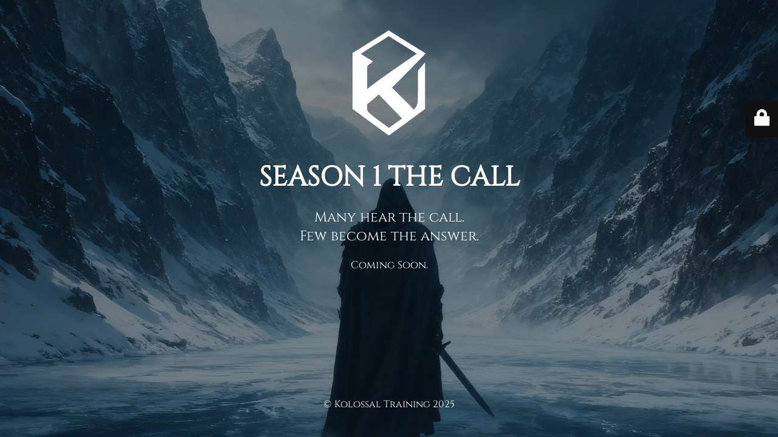

--- FILE ---
content_type: text/html; charset=UTF-8
request_url: https://kolossaltraining.com/elements/single-post/
body_size: 2203
content:
<!DOCTYPE html>
<html lang="en-US">
<head>
	<meta charset="UTF-8" />
	<title>Kolossal Training – Season I: The Call | Official Coming Soon</title>		<meta name="viewport" content="width=device-width, maximum-scale=1, initial-scale=1, minimum-scale=1">
	<meta name="description" content="Coachs, atletas, apasionados por el deporte extremo, Únete al movimiento Kolossal!"/>
	<meta http-equiv="X-UA-Compatible" content="" />
	<meta property="og:site_name" content="Kolossal Training - Coachs, atletas, apasionados por el deporte extremo, Únete al movimiento Kolossal!"/>
	<meta property="og:title" content="Kolossal Training – Season I: The Call | Official Coming Soon"/>
	<meta property="og:type" content="Maintenance"/>
	<meta property="og:url" content="https://kolossaltraining.com"/>
	<meta property="og:description" content="Many hear the call.
Few become the answer.

Coming Soon."/>
				<meta property="og:image" content="https://kolossaltraining.com/wp-content/uploads/2025/12/logo-kolossal-chall.png" />
			<meta property="og:image:url" content="https://kolossaltraining.com/wp-content/uploads/2025/12/logo-kolossal-chall.png"/>
			<meta property="og:image:secure_url" content="https://kolossaltraining.com/wp-content/uploads/2025/12/logo-kolossal-chall.png"/>
			<meta property="og:image:type" content="png"/>
			<link rel="profile" href="http://gmpg.org/xfn/11" />
	<link rel="pingback" href="https://kolossaltraining.com/xmlrpc.php" />
	<link rel='stylesheet' id='mtnc-style-css' href='https://kolossaltraining.com/wp-content/plugins/maintenance/load/css/style.css?ver=1767209806' type='text/css' media='all' />
<link rel='stylesheet' id='mtnc-fonts-css' href='https://kolossaltraining.com/wp-content/plugins/maintenance/load/css/fonts.css?ver=1767209806' type='text/css' media='all' />
<style type="text/css">body {background-color: #111111}.preloader {background-color: #111111}body {font-family: Cinzel; }.site-title, .preloader i, .login-form, .login-form a.lost-pass, .btn-open-login-form, .site-content, .user-content-wrapper, .user-content, footer, .maintenance a{color: #ffffff;} a.close-user-content, #mailchimp-box form input[type="submit"], .login-form input#submit.button  {border-color:#ffffff} input[type="submit"]:hover{background-color:#ffffff} input:-webkit-autofill, input:-webkit-autofill:focus{-webkit-text-fill-color:#ffffff} body &gt; .login-form-container{background-color:#111111}.btn-open-login-form{background-color:#111111}input:-webkit-autofill, input:-webkit-autofill:focus{-webkit-box-shadow:0 0 0 50px #111111 inset}input[type='submit']:hover{color:#111111} #custom-subscribe #submit-subscribe:before{background-color:#111111} .logo-box {
    padding: 50px 130px 30px!important;
}

.site-content .description p {
    font-size: 17px!important;
}

.site-content h2.heading {
    font-weight: bolder!important;
}

.site-content .description h3 {
    font-size: 23px;
    font-weight: lighter;
    margin: 20px 0 20px 0;
}

@media screen and (max-width: 480px) {
    .site-content .description h3 {
        font-size: 20px;
    }
}</style>    
    <!--[if IE]><script type="text/javascript" src="https://kolossaltraining.com/wp-content/plugins/maintenance/load/js/jquery.backstretch.min.js"></script><![endif]--><link rel="stylesheet" href="https://fonts.bunny.net/css?family=Cinzel:regular,700,900:regular"></head>

<body class="maintenance ">

<div class="main-container">
	<div class="preloader"><i class="fi-widget" aria-hidden="true"></i></div>	<div id="wrapper">
		<div class="center logotype">
			<header>
				        <div class="logo-box" rel="home">
            <img src="https://kolossaltraining.com/wp-content/uploads/2025/12/logo-kolossal-chall.png" srcset="https://kolossaltraining.com/wp-content/uploads/2025/12/logo-kolossal-chall.png 2x" width="120"  alt="logo">
        </div>
    			</header>
		</div>
		<div id="content" class="site-content">
			<div class="center">
                <h2 class="heading font-center" style="font-weight:normal;font-style:normal">SEASON 1 THE CALL</h2><div class="description" style="font-weight:normal;font-style:normal"><h3>Many hear the call.<br />
Few become the answer.</h3>
<p>Coming Soon.</p>
</div>			</div>
		</div>
	</div> <!-- end wrapper -->
	<footer>
		<div class="center">
			<div style="font-weight:normal;font-style:normal">© Kolossal Training 2025</div>		</div>
	</footer>
					<picture class="bg-img">
						<img class="skip-lazy" src="https://kolossaltraining.com/wp-content/uploads/2025/12/bg-coming-soon.webp">
		</picture>
	</div>

	<div class="login-form-container">
		<input type="hidden" id="mtnc_login_check" name="mtnc_login_check" value="6bc97fe3ea" /><input type="hidden" name="_wp_http_referer" value="/elements/single-post/" /><form id="login-form" class="login-form" method="post"><label>User Login</label><span class="login-error"></span><span class="licon user-icon"><input type="text" name="log" id="log" value="" size="20" class="input username" placeholder="Username" /></span><span class="picon pass-icon"><input type="password" name="pwd" id="login_password" value="" size="20" class="input password" placeholder="Password" /></span><a class="lost-pass" href="https://kolossaltraining.com/wp-login.php?action=lostpassword">Lost Password</a><input type="submit" class="button" name="submit" id="submit" value="Login" /><input type="hidden" name="is_custom_login" value="1" /><input type="hidden" id="mtnc_login_check" name="mtnc_login_check" value="6bc97fe3ea" /><input type="hidden" name="_wp_http_referer" value="/elements/single-post/" /></form>		    <div id="btn-open-login-form" class="btn-open-login-form">
        <i class="fi-lock"></i>

    </div>
    <div id="btn-sound" class="btn-open-login-form sound">
        <i id="value_botton" class="fa fa-volume-off" aria-hidden="true"></i>
    </div>
    	</div>
<script type="text/javascript" src="https://kolossaltraining.com/wp-includes/js/jquery/jquery.min.js?ver=3.7.1" id="jquery-core-js"></script>
<script type="text/javascript" src="https://kolossaltraining.com/wp-includes/js/jquery/jquery-migrate.min.js?ver=3.4.1" id="jquery-migrate-js"></script>
<script type="text/javascript" id="_frontend-js-extra">
/* <![CDATA[ */
var mtnc_front_options = {"body_bg":"https://kolossaltraining.com/wp-content/uploads/2025/12/bg-coming-soon.webp","gallery_array":[],"blur_intensity":"5","font_link":["Cinzel:regular,700,900:regular"]};
//# sourceURL=_frontend-js-extra
/* ]]> */
</script>
<script type="text/javascript" src="https://kolossaltraining.com/wp-content/plugins/maintenance/load/js/jquery.frontend.js?ver=1767209806" id="_frontend-js"></script>

</body>
</html>
